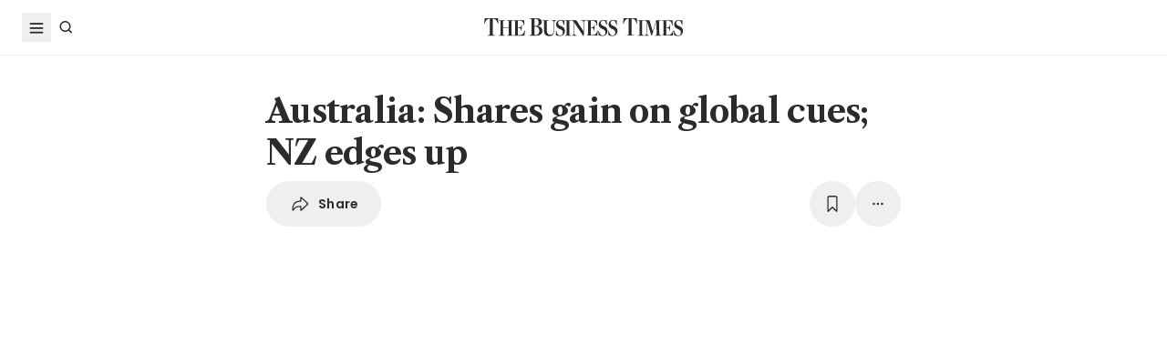

--- FILE ---
content_type: text/html; charset=utf-8
request_url: https://www.google.com/recaptcha/api2/aframe
body_size: 266
content:
<!DOCTYPE HTML><html><head><meta http-equiv="content-type" content="text/html; charset=UTF-8"></head><body><script nonce="qQbqlyhTvmfMYpo6IQWEvQ">/** Anti-fraud and anti-abuse applications only. See google.com/recaptcha */ try{var clients={'sodar':'https://pagead2.googlesyndication.com/pagead/sodar?'};window.addEventListener("message",function(a){try{if(a.source===window.parent){var b=JSON.parse(a.data);var c=clients[b['id']];if(c){var d=document.createElement('img');d.src=c+b['params']+'&rc='+(localStorage.getItem("rc::a")?sessionStorage.getItem("rc::b"):"");window.document.body.appendChild(d);sessionStorage.setItem("rc::e",parseInt(sessionStorage.getItem("rc::e")||0)+1);localStorage.setItem("rc::h",'1768667056243');}}}catch(b){}});window.parent.postMessage("_grecaptcha_ready", "*");}catch(b){}</script></body></html>

--- FILE ---
content_type: application/javascript; charset=utf-8
request_url: https://fundingchoicesmessages.google.com/f/AGSKWxVmJFvkPaen3rdJu68902Vtb4AbcMBJzK9jkQjVIdt3yiMYseNQJFpdVrha7rZyKuM8-zejK98Rf6SBPOSw5UTQQ5V4O_5dJTzqRdCsYGQBLs63jtptsEh94lxizp6f9pqEYwMN5cTWqOx4uC7YAxOH-HgKH25cnaFIM4o1MjvfDXWqmwSt5Mx70hzX/_.ch/ads//adfeed.-banner-ads//contaxe_/ad-ifr.
body_size: -1290
content:
window['7a871185-6859-436c-9abd-0f69221b92cd'] = true;